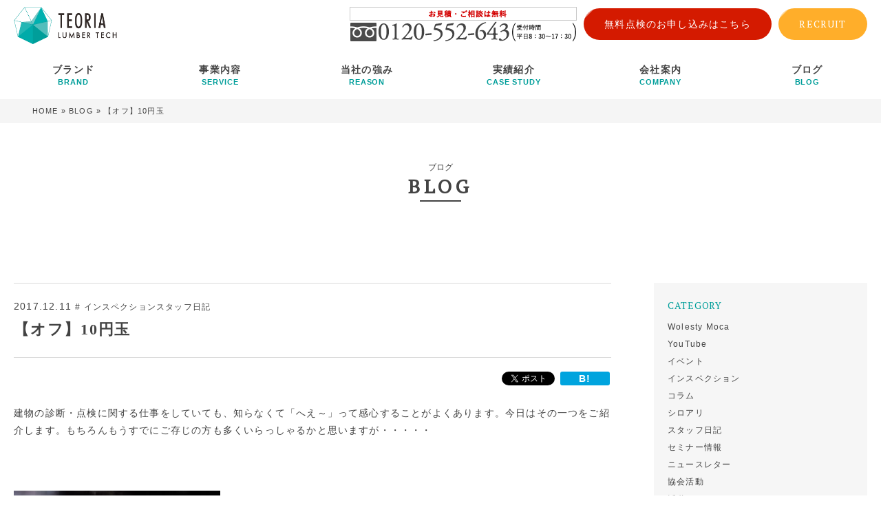

--- FILE ---
content_type: text/css
request_url: https://www.teoria-lumbertech.com/wp/wp-content/themes/lumbertech/css/common/slick.css?ver=202301
body_size: 764
content:
/* Slider */
.slick-slider
{
    position: relative;

    display: block;
    box-sizing: border-box;

    -webkit-user-select: none;
       -moz-user-select: none;
        -ms-user-select: none;
            user-select: none;

    -webkit-touch-callout: none;
    -khtml-user-select: none;
    -ms-touch-action: pan-y;
        touch-action: pan-y;
    -webkit-tap-highlight-color: transparent;
}

.slick-list
{
    position: relative;

    display: block;
    overflow: hidden;

    margin: 0;
    padding: 0;
}
.slick-list:focus
{
    outline: none;
}
.slick-list.dragging
{
    cursor: pointer;
    cursor: hand;
}

.slick-slider .slick-track,
.slick-slider .slick-list
{
    -webkit-transform: translate3d(0, 0, 0);
       -moz-transform: translate3d(0, 0, 0);
        -ms-transform: translate3d(0, 0, 0);
         -o-transform: translate3d(0, 0, 0);
            transform: translate3d(0, 0, 0);
}

.slick-track
{
    position: relative;
    top: 0;
    left: 0;

    display: block;
}
.slick-track:before,
.slick-track:after
{
    display: table;

    content: '';
}
.slick-track:after
{
    clear: both;
}
.slick-loading .slick-track
{
    visibility: hidden;
}

.slick-slide
{
    display: none;
    float: left;

    height: 100%;
    min-height: 1px;
}
[dir='rtl'] .slick-slide
{
    float: right;
}
.slick-slide img
{
    display: block;
}
.slick-slide.slick-loading img
{
    display: none;
}
.slick-slide.dragging img
{
    pointer-events: none;
}
.slick-initialized .slick-slide
{
    display: block;
}
.slick-loading .slick-slide
{
    visibility: hidden;
}
.slick-vertical .slick-slide
{
    display: block;

    height: auto;

    border: 1px solid transparent;
}
.slick-arrow.slick-hidden {
    display: none;
}
/*メンバーのナビゲーション======================================*/
.slider-nav-wrap {
    margin-bottom: 20px;
    -webkit-box-sizing: border-box;
    -moz-box-sizing: border-box;
    box-sizing: border-box;
}
.sp-thumbnail.slick-slide.slick-active {
    background: #fff;
    text-align: center;
    line-height: 50px;
    padding: 0 10px;
    border:1px solid #434343;
    cursor: pointer;
    -webkit-box-sizing: border-box;
    -moz-box-sizing: border-box;
    box-sizing: border-box;
}
.sp-thumbnail.slick-slide.slick-current.slick-active {
    background: #434343;
    color: #fff;
    margin-bottom: 15px;
    position: relative;
}
.sp-thumbnail.slick-slide.slick-current.slick-active:before{
    content: "";
    position: absolute;
    bottom: -31px;
    right: 47%;
    border: 15px solid transparent;
    border-top: 15px solid #434343;
}
.memberslider{
    outline: none;
}

--- FILE ---
content_type: text/css
request_url: https://www.teoria-lumbertech.com/wp/wp-content/themes/lumbertech/css/style.css?ver=202301
body_size: 5891
content:
@charset "UTF-8";
/* リセット用CSSをインポート */
html, body, div, span, applet, object, iframe,
h1, h2, h3, h4, h5, h6, p, blockquote, pre,
a, abbr, acronym, address, big, cite, code,
del, dfn, em, img, ins, kbd, q, s, samp,
small, strike, strong, sub, sup, tt, var,
b, u, i, center,
dl, dt, dd, ol, ul, li,
fieldset, form, label, legend,
table, caption, tbody, tfoot, thead, tr, th, td,
article, aside, canvas, details, embed,
figure, figcaption, footer, header, hgroup, .contactTitle,
menu, nav, output, ruby, section, summary,
time, mark, audio, video {
  margin: 0;
  padding: 0;
  border: 0;
  vertical-align: baseline;
  -webkit-box-sizing: border-box;
  -moz-box-sizing: border-box;
  box-sizing: border-box;
}

ol, ul {
  list-style: none;
}

table {
  border-collapse: collapse;
  border-spacing: 0;
}

caption, th, td {
  text-align: left;
  font-weight: normal;
  vertical-align: middle;
}

q, blockquote {
  quotes: none;
}

q:before, q:after, blockquote:before, blockquote:after {
  content: "";
  content: none;
}

a img {
  border: none;
}

article, aside, details, figcaption, figure, footer, header, hgroup, .contactTitle, menu, nav, section, summary {
  display: block;
}

/*===============================================
●共通項目
===============================================*/
html {
  font-size: 62.5%;
}

html, body {
  width: 100%;
  height: 100%;
  margin: 0 auto;
  padding: 0;
  font-family: "游ゴシック体", "Yu Gothic", YuGothic, sans-serif;
  -webkit-box-sizing: border-box;
  -moz-box-sizing: border-box;
  box-sizing: border-box;
  color: #434343;
  -webkit-text-size-adjust: 100%;
  line-height: 1.8em;
  font-weight: 500;
  letter-spacing: 0.085em;
}

body {
  font-size: 14px;
  font-size: 1.4rem;
  position: relative;
}

@media screen and (max-width: 640px) {
  body {
    font-size: 13px;
    font-size: 1.3rem;
    line-height: 180%;
  }
}
img {
  max-width: 100%;
  height: auto;
  vertical-align: bottom;
}

.cf:before,
.cf:after {
  content: " ";
  display: table;
}

.cf:after {
  clear: both;
}

.cf {
  *zoom: 1;
}

.responimg {
  width: 100%;
  height: auto;
}

/*-table-cellインライン横並設定======================================*/
.inline{
    display:table;
	table-layout: fixed;
	text-align:center;
	width: 100%;
/*	border-collapse: separate;   ←ココで余白
	border-spacing: 5px 5px;   ←ココで余白 [左右・上下] */
}
.inline .inline-box,
.inline li{
    display:table-cell;
    vertical-align:middle;
    text-align:center;
}


/*===============================================
●フォント
===============================================*/
/*font-family======================================*/
.mincho {
  font-family: "游明朝体", "Yu Mincho", YuMincho, serif;
  letter-spacing: 0.08em;
}

.ptfont {
  font-family: 'PT Serif', serif;
}

/*text-align======================================*/
.align_center {
  text-align: center;
}

.align_left {
  text-align: left;
}

.align_right {
  text-align: right;
}

.underline {
  text-decoration: underline;
}

/*fontsize======================================*/
.fz11 {
  font-size: 11px;
  font-size: 1.1rem;
}

.fz12 {
  font-size: 12px;
  font-size: 1.2rem;
}

.fz14 {
  font-size: 14px;
  font-size: 1.4rem;
}

.fz16 {
  font-size: 16px;
  font-size: 1.6rem;
}

.fz18 {
  font-size: 18px;
  font-size: 1.8rem;
}

.fz20 {
  font-size: 20px;
  font-size: 2rem;
}

.fz22 {
  font-size: 22px;
  font-size: 2.2rem;
}

.fz28 {
  font-size: 28px;
  font-size: 2.8rem;
}

.fz30 {
  font-size: 30px;
  font-size: 3rem;
}

.fz34 {
  font-size: 34px;
  font-size: 3.4rem;
}


@media screen and (max-width: 640px) {
  .fz14 {
    font-size: 12px;
    font-size: 1.2rem;
  }

  .fz16 {
    font-size: 14px;
    font-size: 1.4rem;
  }

  .fz18 {
    font-size: 16px;
    font-size: 1.6rem;
  }

  .fz20 {
    font-size: 18px;
    font-size: 1.8rem;
  }

  .fz22 {
    font-size: 20px;
    font-size: 2rem;
  }

  .fz28 {
    font-size: 24px;
    font-size: 2.4rem;
  }

  .fz30 {
    font-size: 26px;
    font-size: 2.6rem;
  }

  .fz34 {
    font-size: 28px;
    font-size: 2.8rem;
  }

}
/*font-weight======================================*/
.fbold {
  font-weight: bold;
  font-weight: 600;
}

/*line-height======================================*/
.lnht150 {
  line-height: 150%;
}

.lnht200 {
  line-height: 200%;
}

h1, h2, h3, h4, h5, h6 {
  letter-spacing: 0.05em;
  line-height: 180%;
}

/*２行目以降字下げ*/
.indent {
    padding-left:1em;
    text-indent:-1em;
   /* font-feature-settings: initial;
    -webkit-font-feature-settings: initial;*/
}



/*===============================================
●色
===============================================*/
.white { color: #fff; }
.textgreen { color: #009e9a; }
.red { color:#e60012; }
.white-gray { color: #F5F5F5; }
.lightgreen { color: #E3F2F2; }
.black { color: #3A3A3A; }

.white_bg { background: #fff; }
.green_bg { background: #009e9a; }
.red_bg { background:#e60012; }
.white-gray_bg { background: #F5F5F5; }
.lightgreen_bg { background: #E3F2F2; }
.black_bg { background: #3A3A3A; }

/*===============================================
●リンク
===============================================*/
a {
  -webkit-transition: 0.5s;
  -moz-transition: 0.5s;
  -ms-transition: 0.5s;
  -o-transition: 0.5s;
  transition: 0.5s;
  text-decoration: none;
  color: #434343;
}
a:hover {
  color: #009e9a;
  text-decoration: underline;
}

*:focus {
  outline: none;
}

/*===============================================
●レスポンシブ デバイス表示切り替え
===============================================*/
.sp { display: none; }
/*only SP*/
.tab { display: none;}
/*only TAB*/
.pad { display: none;}
/*only Pad*/
.pc { display: block;}

/*only PC*/
@media screen and (max-width: 960px) {
  .sp { display: none; }
  .tab { display: none; }
  .pad { display: block; }
  .pc { display: block; }
}
@media screen and (max-width: 768px) {
  .sp { display: none; }
  .pc { display: none; }
  .pad { display: block; }
  .tab { display: block; }
}
@media screen and (max-width: 640px) {
  .tab { display: none; }
  .pc { display: none; }
  .pad { display: block; }
  .sp { display: block; }
}
.none { display: none; }

/*　===============================================
［共通］wrapの設定
=============================================== */
.container {
  max-width: 1280px;
  margin: 0 auto;
  overflow: hidden;
  padding: 0 20px;
  font-feature-settings: "palt"; /* 文字間詰め */
  -webkit-font-feature-settings: "palt";
  writing-mode: horizontal-tb;
}

.wrap980 {
  max-width: 980px;
  margin: 0 auto;
  padding: 0 20px;
  font-feature-settings: "palt"; /* 文字間詰め */
  -webkit-font-feature-settings: "palt";
  writing-mode: horizontal-tb;
}

.wrap880 {
    max-width: 880px;
    margin: 0 auto;
    padding: 0 20px;
    font-feature-settings: "palt"; /* 文字間詰め */
  -webkit-font-feature-settings: "palt";
  writing-mode: horizontal-tb;
}


/*　===============================================
［共通］paddingの設定
=============================================== */
.l-top5{ padding-top:5px; }
@media screen and (max-width: 400px) {
  .l-top5{ padding-top:3px; }
}

.l-top10{ padding-top:10px; }
@media screen and (max-width: 400px) {
  .l-top10{ padding-top:8px; }
}

.l-top15{ padding-top:15px; }
@media screen and (max-width: 400px) {
  .l-top15{ padding-top:10px; }
}

.l-top20{ padding-top:20px; }
@media screen and (max-width: 400px) {
  .l-top20{ padding-top:15px; }
}

.l-top30{ padding-top:30px; }
@media screen and (max-width: 400px) {
  .l-top30{ padding-top:20px; }
}

.l-top40{ padding-top:40px; }
@media screen and (max-width: 640px) {
  .l-top40{ padding-top:30px; }
}
@media screen and (max-width: 400px) {
  .l-top40{ padding-top:20px; }
}

.l-top50{ padding-top:50px; }
@media screen and (max-width: 640px) {
  .l-top50{ padding-top:40px; }
}
@media screen and (max-width: 400px) {
  .l-top50{ padding-top:30px; }
}

.l-top60{ padding-top:60px; }
@media screen and (max-width: 1280px) {
  .l-top60{ padding-top:50px; }
}
@media screen and (max-width: 980px) {
  .l-top60{ padding-top:40px; }
}
@media screen and (max-width: 640px) {
  .l-top60{ padding-top:30px; }
}

.l-top80{ padding-top:80px; }
@media screen and (max-width: 1280px) {
  .l-top80{ padding-top:70px; }
}
@media screen and (max-width: 980px) {
  .l-top80{ padding-top:60px; }
}
@media screen and (max-width: 640px) {
  .l-top80{ padding-top:40px; }
}
@media screen and (max-width: 400px) {
  .l-top80{ padding-top:30px; }
}

.l-top100{ padding-top:100px; }
@media screen and (max-width: 1280px) {
  .l-top100{ padding-top:90px; }
}
@media screen and (max-width: 980px) {
  .l-top100{ padding-top:80px; }
}
@media screen and (max-width: 640px) {
  .l-top100{ padding-top:60px; }
}
@media screen and (max-width: 400px) {
  .l-top100{ padding-top:50px; }
}

.l-top120{ padding-top:120px; }
@media screen and (max-width: 1280px) {
  .l-top120{ padding-top:100px; }
}
@media screen and (max-width: 980px) {
  .l-top120{ padding-top:90px; }
}
@media screen and (max-width: 640px) {
  .l-top120{ padding-top:80px; }
}
@media screen and (max-width: 400px) {
  .l-top120{ padding-top:60px; }
}


/*　===============================================
［共通］marginの設定
=============================================== */
.l-col-top5{ margin-top:5px; }
@media screen and (max-width: 400px) {
  .l-col-top5{ margin-top:3px; }
}

.l-col-top10{ margin-top:10px; }
@media screen and (max-width: 400px) {
  .l-col-top10{ margin-top:8px; }
}

.l-col-top15{ margin-top:15px; }
@media screen and (max-width: 400px) {
  .l-col-top15{ margin-top:10px; }
}

.l-col-top20{ margin-top:20px; }
@media screen and (max-width: 400px) {
  .l-col-top20{ margin-top:15px; }
}

.l-col-top30{ margin-top:30px; }
@media screen and (max-width: 400px) {
  .l-col-top30{ margin-top:20px; }
}

.l-col-top40{ margin-top:40px; }
@media screen and (max-width: 640px) {
  .l-col-top40{ margin-top:30px; }
}
@media screen and (max-width: 400px) {
  .l-col-top40{ margin-top:20px; }
}

.l-col-top50{ margin-top:50px; }
@media screen and (max-width: 640px) {
  .l-col-top50{ margin-top:40px; }
}
@media screen and (max-width: 400px) {
  .l-col-top50{ margin-top:30px; }
}

.l-col-top60{ margin-top:60px; }
@media screen and (max-width: 1280px) {
  .l-col-top60{ margin-top:50px; }
}
@media screen and (max-width: 980px) {
  .l-col-top60{ margin-top:40px; }
}
@media screen and (max-width: 640px) {
  .l-col-top60{ margin-top:30px; }
}

.l-col-top80{ margin-top:80px; }
@media screen and (max-width: 1280px) {
  .l-col-top80{ margin-top:70px; }
}
@media screen and (max-width: 980px) {
  .l-col-top80{ margin-top:60px; }
}
@media screen and (max-width: 640px) {
  .l-col-top80{ margin-top:40px; }
}
@media screen and (max-width: 400px) {
  .l-col-top80{ margin-top:30px; }
}

.l-col-top100{ margin-top:100px; }
@media screen and (max-width: 1280px) {
  .l-col-top100{ margin-top:90px; }
}
@media screen and (max-width: 980px) {
  .l-col-top100{ margin-top:80px; }
}
@media screen and (max-width: 640px) {
  .l-col-top100{ margin-top:60px; }
}
@media screen and (max-width: 400px) {
  .l-col-top100{ margin-top:50px; }
}

.l-col-top120{ margin-top:120px; }
@media screen and (max-width: 1280px) {
  .l-col-top120{ margin-top:100px; }
}
@media screen and (max-width: 980px) {
  .l-col-top120{ margin-top:90px; }
}
@media screen and (max-width: 640px) {
  .l-col-top120{ margin-top:80px; }
}
@media screen and (max-width: 400px) {
  .l-col-top120{ margin-top:60px; }
}

/*===============================================
●余白
===============================================*/
.mgB0 {
  margin-bottom: 0px;
}

.mgB5 {
  margin-bottom: 5px;
}

.mgB10 {
  margin-bottom: 10px;
}

.mgB15 {
  margin-bottom: 15px;
}

.mgB20 {
  margin-bottom: 20px;
}

.mgB30 {
  margin-bottom: 30px;
}

.mgB40 {
  margin-bottom: 40px;
}

.mgB50 {
  margin-bottom: 50px;
}

.mgB60 {
  margin-bottom: 60px;
}

.mgT0 {
  margin-top: 0px;
}

.mgT5 {
  margin-top: 5px;
}

.mgT10 {
  margin-top: 10px;
}

.mgT15 {
  margin-top: 15px;
}

.mgT20 {
  margin-top: 20px;
}

.mgT30 {
  margin-top: 30px;
}

.mgT40 {
  margin-top: 40px;
}

.mgT50 {
  margin-top: 50px;
}

.mgR0 {
  margin-right: 0px;
}

.mgR5 {
  margin-right: 5px;
}

.mgR10 {
  margin-right: 10px;
}

.mgR15 {
  margin-right: 15px;
}

.mgR20 {
  margin-right: 20px;
}

.mgR30 {
  margin-right: 30px;
}

.mgR40 {
  margin-right: 40px;
}

.mgR50 {
  margin-right: 50px;
}

.mgL0 {
  margin-left: 0px;
}

.mgL5 {
  margin-left: 5px;
}

.mgL10 {
  margin-left: 10px;
}

.mgL15 {
  margin-left: 15px;
}

.mgL20 {
  margin-left: 20px;
}

.mgL30 {
  margin-left: 30px;
}

.mgL40 {
  margin-left: 40px;
}

.mgL50 {
  margin-left: 50px;
}

.pdgB1 {
  padding-bottom: 1em;
}

.pdgB2 {
  padding-bottom: 2em;
}

.pdgB0 {
  padding-bottom: 0px;
}

.pdgB5 {
  padding-bottom: 5px;
}

.pdgB10 {
  padding-bottom: 10px;
}

.pdgB15 {
  padding-bottom: 15px;
}

.pdgB20 {
  padding-bottom: 20px;
}

.pdgB30 {
  padding-bottom: 30px;
}

.pdgB40 {
  padding-bottom: 40px;
}

.pdgB50 {
  padding-bottom: 50px;
}

.pdgT0 {
  padding-top: 0px;
}

.pdgT5 {
  padding-top: 5px;
}

.pdgT10 {
  padding-top: 10px;
}

.pdgT15 {
  padding-top: 15px;
}

.pdgT20 {
  padding-top: 20px;
}

.pdgT30 {
  padding-top: 30px;
}

.pdgT40 {
  padding-top: 40px;
}

.pdgT50 {
  padding-top: 50px;
}

.pdgT60 {
  padding-top: 60px;
}

.pdgR0 {
  padding-right: 0px;
}

.pdgR5 {
  padding-right: 5px;
}

.pdgR10 {
  padding-right: 10px;
}

.pdgR15 {
  padding-right: 15px;
}

.pdgR20 {
  padding-right: 20px;
}

.pdgR30 {
  padding-right: 30px;
}

.pdgR40 {
  padding-right: 40px;
}

.pdgR50 {
  padding-right: 50px;
}

.pdgL0 {
  padding-left: 0px;
}

.pdgL5 {
  padding-left: 5px;
}

.pdgL10 {
  padding-left: 10px;
}

.pdgL15 {
  padding-left: 15px;
}

.pdgL20 {
  padding-left: 20px;
}

.pdgL30 {
  padding-left: 30px;
}

.pdgL40 {
  padding-left: 40px;
}

.pdgL50 {
  padding-left: 50px;
}

/*基本レイアウト======================================*/
#wrapper {
  width: 100%;
  height: 100%;
  margin: 0 auto;
  position: relative;
}

@media screen and (max-width: 980px) {
  .container {
    padding: 30px 20px;
  }
}
/*===============================================
●ヘッダー
===============================================*/
.pcheader h1 a img {
  vertical-align: middle;
  width: 150px;
}

.spheader {
  display: none;
}

@media screen and (max-width: 980px) {
  .pcheader {
    display: none;
  }

  .spheader {
    display: block;
  }
}
.spheader h1 {
  line-height: 70px;
}
.spheader h1 a img {
  vertical-align: middle;
  width: 130px;
}

/*ヘッダー上======================================*/
.headarea {
  padding: 10px 20px;
}
.headarea .inner h1 {
  float: left;
}
.headarea ul {
  display: table;
  float: right;
}
.headarea ul li {
  display: table-cell;
  vertical-align: middle;
  text-align: center;
  padding: 0 0 0 10px;
}
.headarea .tenken a {
  line-height: 46px;
  padding: 0 30px;
  -webkit-border-radius: 33px;
  -moz-border-radius: 33px;
  -ms-border-radius: 33px;
  -o-border-radius: 33px;
  border-radius: 33px;
  background: #D41A00;
}
.headarea .recruit a {
  margin: 0 auto;
  color: #fff;
  text-align: center;
  display: block;
  text-decoration: none;
  line-height: 46px;
  padding: 0 30px;
  background: #ffae2a;
  -webkit-border-radius: 33px;
  -moz-border-radius: 33px;
  -ms-border-radius: 33px;
  -o-border-radius: 33px;
  border-radius: 33px;
}

.spheader h1 {
  line-height: 70px;
}
.spheader h1 a {
  display: inline-block;
}
.spheader h1 a img {
  vertical-align: middle;
}

@keyframes sheen {
  0% {
    transform: skewY(-45deg) translateX(0);
  }

  100% {
    transform: skewY(-45deg) translateX(12.5em);
  }
}

.headarea .tenken .btn {
  transition: all 0.2s ease-in-out;
  position: relative;
  overflow: hidden;
}
.headarea .tenken .btn:before {
  content: "";
  background-color: rgba(255, 255, 255, 0.5);
  height: 100%;
  width: 3em;
  display: block;
  position: absolute;
  top: 0;
  left: -3.5em;
  transform: skewX(-45deg) translateX(0);
  transition: none;
}
.headarea .tenken .btn:hover {
  background-color: #D41A00;
  color: #fff;
}
.headarea .tenken .btn:hover:before {
  transform: skewX(-45deg) translateX(25.5em);
  transition: all 0.5s ease-in-out;
}
.headarea .recruit .btn {
  transition: all 0.2s ease-in-out;
  position: relative;
  overflow: hidden;
}
.headarea .recruit .btn:before {
  content: "";
  background-color: rgba(255, 255, 255, 0.5);
  height: 100%;
  width: 3em;
  display: block;
  position: absolute;
  top: 0;
  left: -3.5em;
  transform: skewX(-45deg) translateX(0);
  transition: none;
}
.headarea .recruit .btn:hover {
  background-color: #ffae2a;
  color: #fff;
}
.headarea .recruit .btn:hover:before {
  transform: skewX(-45deg) translateX(25.5em);
  transition: all 0.5s ease-in-out;
}

/*ヘッダーナビ======================================*/
.pcheader {
  top: 0;
  width: 100%;
  background: #fff;
  /* 下矢印 */
  /* floatクリア */
}
.pcheader .menu {
  position: relative;
  width: 100%;
}
.pcheader .navbar-fixed-top {
  position: fixed;
  right: 0;
  left: 0;
  top: 0;
  z-index: 100;
  background: #fff;
  box-shadow: 0 0 10px rgba(0, 0, 0, 0.2);
  -moz-box-shadow: 0 0 10px rgba(0, 0, 0, 0.2);
  -webkit-box-shadow: 0 0 10px rgba(0, 0, 0, 0.2);
}
.pcheader .menu > li {
  float: left;
  /*width: 14.28%; ７分割*/
  width:16.66%;
  text-align: center;
  padding: 15px 0;
  border-bottom: 4px solid #fff;
}
.pcheader .menu > li a {
  display: block;
  color: #434343;
  text-decoration: none;
  font-weight: 600;
}
.pcheader ul.menu__second-level {
  visibility: hidden;
  opacity: 0;
  z-index: 1;
}
.pcheader .menu > li:hover {
  -webkit-transition: all .5s;
  transition: all .5s;
  border-bottom: 4px solid #009e9a;
}
.pcheader .menu__second-level li {
  border-top: 1px solid #111;
}
.pcheader .menu:before,
.pcheader .menu:after {
  content: " ";
  display: table;
}
.pcheader .menu:after {
  clear: both;
}
.pcheader .menu {
  *zoom: 1;
}
.pcheader li.menu__mega ul.menu__second-level {
  position: absolute;
  top: 70px;
  left: 0;
  box-sizing: border-box;
  width: 100%;
  padding: 50px 5% 30px;
  background: #f6f6f6;
  border-bottom: 1px solid gainsboro;
  -webkit-transition: all .2s ease;
  transition: all .2s ease;
  box-shadow: 0 0 10px rgba(0, 0, 0, 0.2);
  -moz-box-shadow: 0 0 10px rgba(0, 0, 0, 0.2);
  -webkit-box-shadow: 0 0 10px rgba(0, 0, 0, 0.2);
}
.pcheader li.menu__mega:hover ul.menu__second-level {
  top: 70px;
  visibility: visible;
  opacity: 1;
}
.pcheader li.menu__mega ul.menu__second-level > li {
  float: left;
  width: 32%;
  border: none;
  margin-bottom: 20px;
}
.pcheader li.menu__mega ul.menu__second-level > li a img {
  padding-bottom: 1em;
  margin: 0 auto;
}
.pcheader li.menu__mega ul.menu__second-level > li:nth-child(3n+2) {
  margin: 0 2%;
}

header .en {
  font-size: 11px;
  font-size: 1.1rem;
  color: #009e9a;
  display: block;
  letter-spacing: 0.08em;
  line-height: 100%;
}

/*トップページ_タイトル_なぜならlinkが下層もあるから======================================*/
.maintitle {
  letter-spacing: 0.15em;
  display: inline-block;
  position: relative;
  color: #009e9a;
  font-family: 'PT Serif', serif;
  margin-bottom: 1.5em;
  font-weight: 500;
  line-height: 100%;
}
.maintitle:after {
  content: "";
  position: absolute;
  left: 0;
  right: 0;
  bottom: 0;
  border-bottom: 1px solid #009e9a;
  top: 2.3em;
  width: 60px;
}
.maintitle span {
  color: #434343;
  display: block;
  padding-top: .6em;
  letter-spacing: 0.15em;
}

.centermode {
  display: block;
}
.centermode:after {
  margin: auto;
}

/*===============================================
●リンクバナー
===============================================*/
.bnrarea {
  margin: 0 auto;
  max-width: 1024px;
}
.bnrarea ul {
  /*margin: auto -5% auto auto;*/
  display: flex;
  flex-wrap: wrap;
  justify-content: center;
}
.bnrarea ul li {
  display: inline-block;
  text-align: center;
  vertical-align: middle;
  margin-right: 2%;
  width: 22%;
  margin-bottom: 2%;
}
.bnrarea ul li:last-child {
  margin-right: 0%;
}
.bnrarea ul li a {
  display: block;
}
.bnrarea ul li a img {
  border: 1px solid #dcdcdc;
}
@media screen and (max-width: 960px) {
  .bnrarea ul li {
    margin-right: 2%;
    width: 32%;
  }
}


@media screen and (max-width: 640px) {
  .bnrarea ul {
    margin: 0 auto;
  }
  .bnrarea ul li {
    margin-right: 0;
    width: auto;
    margin-bottom: 0;
  }
  .bnrarea ul li a {
    width: 100%;
    padding: 0 2%;
    max-width: 250px;
  }
}
/*===============================================
●フッター
===============================================*/
.navarea {
  background: #e8e8e8;
}
.navarea h4 {
  margin-bottom: 5px;
}
.navarea .inner {
  max-width: 1280px;
  margin: 0 auto;
  padding: 40px;
  font-size: 12px;
  font-size: 1.2rem;
}
.navarea .inner a {
  color: #707070;
  text-decoration: none;
}
.navarea .inner a:hover {
  text-decoration: underline;
}
.navarea .inner > ul {
  display: table;
  table-layout: fixed;
  width: 100%;
}
.navarea .inner > ul > li {
  display: table-cell;
}

.logoarea {
  background: #434343;
}
.logoarea .logo {
  display: table;
  margin: 0 auto;
  padding: 30px 0 15px 0;
  text-align: center;
}
.logoarea .logo img {
  width: 50%;
}
.logoarea .company {
  text-align: center;
  color: #fff;
  font-size: 11px;
  font-size: 1.1rem;
  line-height: 200%;
  padding-bottom: 20px;
}
.logoarea .copyright {
  color: #707070;
  font-size: 10px;
  font-size: 1rem;
  text-align: right;
  padding: 10px;
  border-top: 1px solid #3d3b3b;
  -webkit-box-shadow: 0 1px 0 #494848;
  -moz-box-shadow: 0 1px 0 #494848;
  box-shadow: 0 1px 0 #494848;
}

@media screen and (max-width: 640px) {
  .navarea h4 {
    margin-bottom: 0;
  }
  .navarea .inner {
    padding: 20px;
  }
  .navarea .inner > ul > li {
    display: block;
    line-height: 50px;
    border-bottom: 1px dotted #d2d2d2;
    cursor: pointer;
  }
  .navarea .inner > ul > li h4 {
    position: relative;
    line-height: inherit;
  }
  .navarea .inner > ul > li h4:after {
    content: "\f078";
    font-family: FontAwesome;
    position: absolute;
    right: 10px;
    top: 0;
  }
  .navarea .inner > ul > li .active:after {
    content: "\f077";
    font-family: FontAwesome;
    position: absolute;
    right: 10px;
    top: 0;
  }
  .navarea .inner > ul > li:last-child h4 {
    border-bottom: 1px dotted #d2d2d2;
    position: relative;
  }
  .navarea .inner > ul > li:last-child h4:after {
    content: "\f078";
    font-family: FontAwesome;
    position: absolute;
    right: 10px;
    top: 0;
  }
  .navarea .inner > ul > li:last-child h4 a {
    display: block;
  }
  .navarea .inner > ul > li:last-child {
    border-bottom: none;
  }
  .navarea .sub {
    display: none;
  }

  footer {
    margin-bottom: 60px;
  }

  .logoarea .copyright {
    text-align: center;
  }
}
/*sp問い合わせエリア======================================*/
.spcontactarea {
  display: none;
}

@media screen and (max-width: 640px) {
  .spcontactarea {
    display: block;
    background: #312c27;
    position: fixed;
    bottom: 0;
    z-index: 200;
  }
  .spcontactarea ul {
    display: table;
    width: 100%;
    table-layout: fixed;
  }
  .spcontactarea ul li {
    display: table-cell;
    text-align: center;
    vertical-align: middle;
    color: #fff;
    line-height: 60px;
    position: relative;
  }
  .spcontactarea ul li a {
    color: #fff;
    text-decoration: none;
    display: block;
  }
  .spcontactarea ul li:nth-child(even) {
    border-left: 1px solid #434343;
    border-right: 1px solid #434343;
  }
  .spcontactarea .fa-phone {
    position: absolute;
    top: 20px;
    left: 45%;
  }
}
/*ゴートゥーボタン======================================*/
.pagetop {
  position: fixed;
  bottom: 20px;
  right: 20px;
  display: none;
}

.pagetop a {
  text-decoration: none;
  color: #fff;
  width: 44px;
  line-height: 44px;
  text-align: center;
  display: block;
  border-radius: 5px;
  background: #434343;
}

.pagetop a:hover {
  text-decoration: none;
  background: #999;
}

@media screen and (max-width: 640px) {
  .pagetop {
    bottom: 80px;
  }
}
/*===============================================
●ボタンの装飾
===============================================*/
.tenken {
  margin-top: 1em;
}
.tenken a {
  background-image: -webkit-linear-gradient(#f2280c 0%, #920707);
  background-image: -o-linear-gradient(#f2280c 0%, #920707);
  background-image: linear-gradient(#f2280c 0%, #920707);
  max-width: 300px;
  margin: 0 auto;
  color: #fff;
  text-align: center;
  display: block;
  text-decoration: none;
  line-height: 60px;
}

.btnover {
  background-size: 200% 100%;
  background-image: linear-gradient(to right, transparent 50%, #009e9a 50%);
  transition: background-position 0.3s cubic-bezier(0.19, 1, 0.22, 1) 0.1s, color 0.5s ease 0s, background-color 0.5s ease;
  color: #009e9a;
}
.btnover:hover {
  color: white;
  background-color: #009e9a;
  background-position: -100% 100%;
  color: #ffffff;
}

.btnoverlb {
  background-size: 200% 100%;
  background-image: linear-gradient(to right, transparent 50%, #000000 50%);
  transition: background-position 0.3s cubic-bezier(0.19, 1, 0.22, 1) 0.1s, color 0.5s ease 0s, background-color 0.5s ease;
}
.btnoverlb:hover {
  color: white;
  color: #ffffff;
  background-color: black;
  background-position: -100% 100%;
}

.btnoverlw {
  background-size: 200% 100%;
  background-image: linear-gradient(to right, transparent 50%, #000000 50%);
  transition: background-position 0.3s cubic-bezier(0.19, 1, 0.22, 1) 0.1s, color 0.5s ease 0s, background-color 0.5s ease;
}
.btnoverlw:hover {
  color: white;
  color: #ffffff;
  background-color: black;
  background-position: -100% 100%;
  border: 1px solid #434343;
}

/*白ラインのボタン======================================*/
.btnoverw {
  background-size: 200% 100%;
  background-image: linear-gradient(to right, transparent 50%, #ffffff 50%);
  transition: background-position 0.3s cubic-bezier(0.19, 1, 0.22, 1) 0.1s, color 0.5s ease 0s, background-color 0.5s ease;
}
.btnoverw:hover {
  color: #9cc813;
  background-color: white;
  background-position: -100% 100%;
}

/*インビュー======================================*/
/*----- フェードイン -----*/
.inviewfadeIn {
  opacity: 0;
  transition: .8s;
}

.fadeIn {
  opacity: 1.0;
}

/*----- 上へスライド -----*/
.inviewUp {
  transform: translate(0, 100px);
  -webkit-transform: translate(0, 100px);
  transition: 1.0s;
}

.Up {
  transform: translate(0, 0);
  -webkit-transform: translate(0, 0);
}

/*----- ズームイン -----*/
.inviewzoomIn {
  transform: scale(0, 0);
  -webkit-transform: scale(0, 0);
  transition: 1.0s;
}

.zoomIn {
  transform: scale(1, 1);
  -webkit-transform: scale(1, 1);
}

/*----- フェードインしながら上へスライド -----*/
.inviewfadeInUp {
  opacity: 0;
  transform: translate(0, 60px);
  -webkit-transform: translate(0, 60px);
  transition: .8s;
}

.fadeInUp {
  opacity: 1.0;
  transform: translate(0, 0);
  -webkit-transform: translate(0, 0);
}

/*画像拡大======================================*/
.zoom {
  overflow: hidden;
}
.zoom img {
  transition: 0.3s;
  -webkit-transition: 0.3s;
}

.zoom {
  overflow: hidden;
}
.zoom img:hover {
  -webkit-transform: scale(1.1);
  -moz-transform: scale(1.1);
  -ms-transform: scale(1.1);
  -o-transform: scale(1.1);
  transform: scale(1.1);
}


/* 20230531 バナー追加 */
.payment-bnr{
  margin:30px auto 60px;
  text-align: center;
  max-width: 500px;
}

.payment-bnr a{
  display: block;
  width:100%;
  border:#ffd800 solid 2px;
}

.payment-bnr a:hover{
  border:#aaaaaa solid 2px;
}
.payment-bnr a img{
  width:100%;
  height:auto;
}

@media screen and (max-width: 640px) {
  .payment-bnr{
    margin:0px auto 30px;
  }
  .payment-bnr a:hover{
    border:#ffd800 solid 2px;
  }
}


/* 20230531 バナー追加 */

--- FILE ---
content_type: text/css
request_url: https://www.teoria-lumbertech.com/wp/wp-content/themes/lumbertech/style.css?ver=202301
body_size: 6
content:
/*
Theme Name: lumbertech
Description:neive News Original Theme
Author: BREST
Version: 1.0
*/
